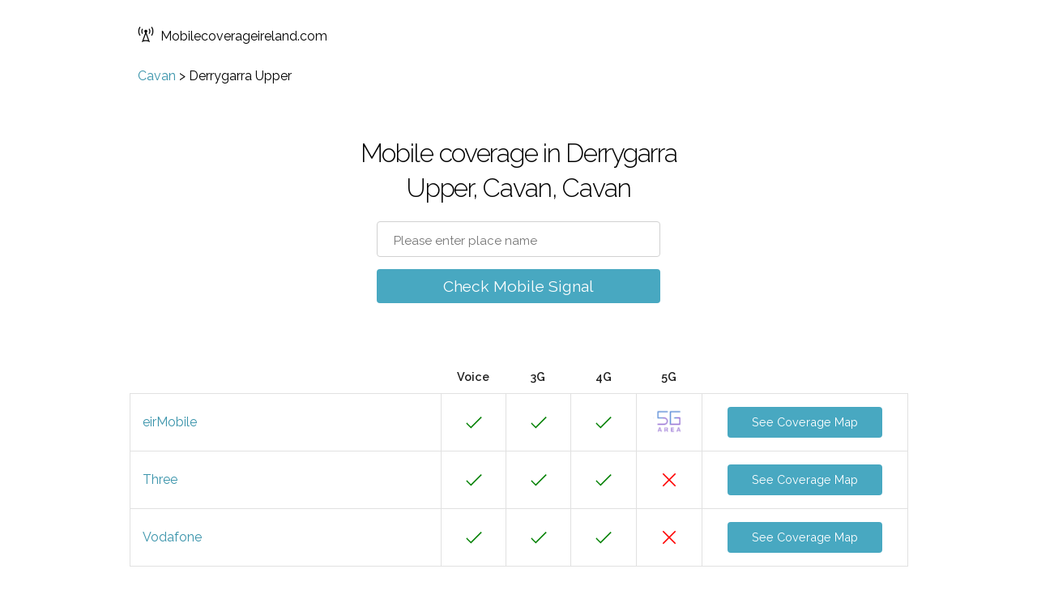

--- FILE ---
content_type: text/html; charset=utf-8
request_url: https://www.google.com/recaptcha/api2/aframe
body_size: 266
content:
<!DOCTYPE HTML><html><head><meta http-equiv="content-type" content="text/html; charset=UTF-8"></head><body><script nonce="uFmEXbCnVh7y6L8uCY99wA">/** Anti-fraud and anti-abuse applications only. See google.com/recaptcha */ try{var clients={'sodar':'https://pagead2.googlesyndication.com/pagead/sodar?'};window.addEventListener("message",function(a){try{if(a.source===window.parent){var b=JSON.parse(a.data);var c=clients[b['id']];if(c){var d=document.createElement('img');d.src=c+b['params']+'&rc='+(localStorage.getItem("rc::a")?sessionStorage.getItem("rc::b"):"");window.document.body.appendChild(d);sessionStorage.setItem("rc::e",parseInt(sessionStorage.getItem("rc::e")||0)+1);localStorage.setItem("rc::h",'1768981713332');}}}catch(b){}});window.parent.postMessage("_grecaptcha_ready", "*");}catch(b){}</script></body></html>